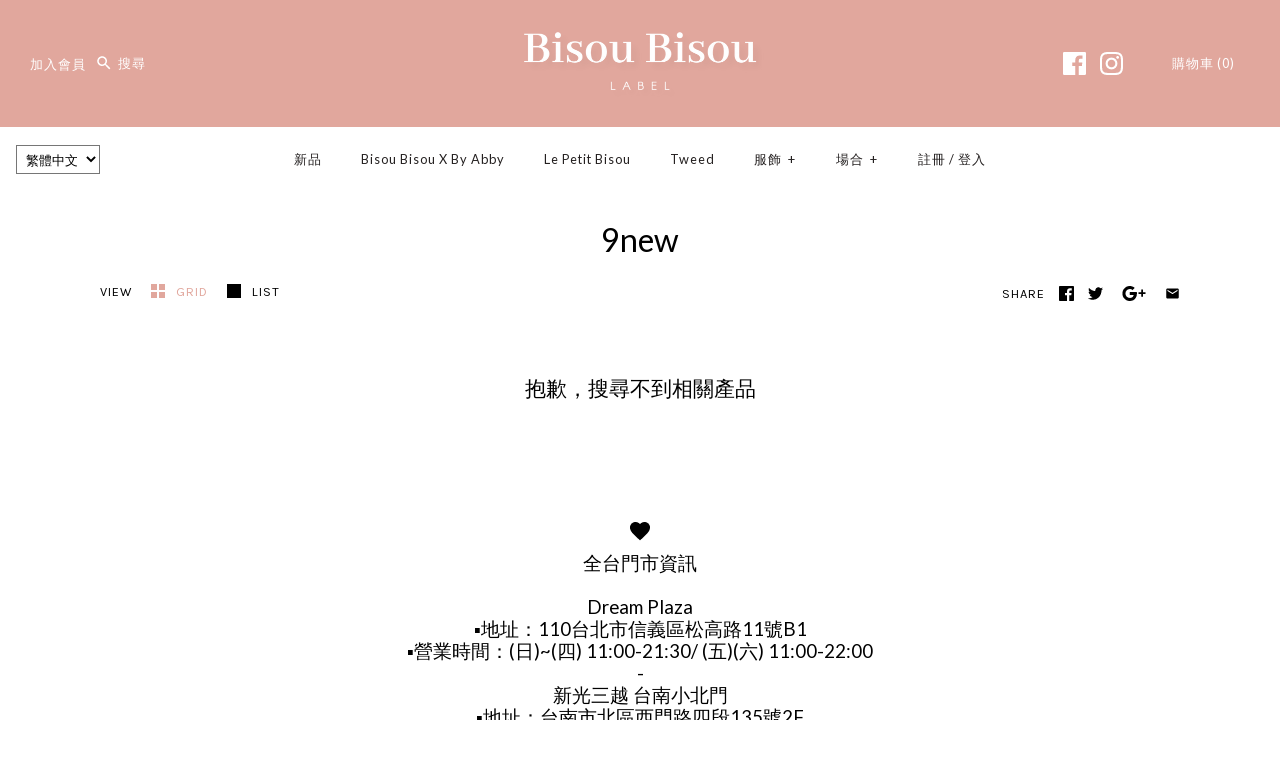

--- FILE ---
content_type: text/css
request_url: https://www.cn.bisoubisoustore.com/cdn/shop/t/144/assets/styles.scss.css?v=100675582495010434561739336286
body_size: 13798
content:
@charset "UTF-8";html,body,div,span,applet,object,iframe,h1,.slide .overlay-text .text,h2,h3,h4,h5,h6,p,blockquote,pre,a,abbr,acronym,address,big,cite,code,del,dfn,em,img,ins,kbd,q,s,samp,small,strike,strong,sub,sup,tt,var,b,u,i,center,dl,dt,dd,ol,ul,li,fieldset,form,label,legend,table,caption,tbody,tfoot,thead,tr,th,td,article,aside,canvas,details,embed,figure,figcaption,footer,header,hgroup,menu,nav,output,ruby,section,summary,time,mark,audio,video{margin:0;padding:0;border:0;font-size:100%;font:inherit;vertical-align:baseline}article,aside,details,figcaption,figure,footer,header,hgroup,menu,nav,section{display:block}ol,ul{list-style:none}blockquote,q{quotes:none}blockquote:before,blockquote:after,q:before,q:after{content:"";content:none}table{border-collapse:collapse;border-spacing:0}.cf:before,.cf:after{content:"";display:table}.cf:after{clear:both}.cf{zoom:1}input::-moz-focus-inner,button::-moz-focus-inner{border:0;padding:0}button,input[type=submit],input[type=button]{-webkit-appearance:none}input:focus,select:focus,textarea:focus{outline:none}strong,b{font-weight:700}abbr,acronym{border-bottom:1px dotted #000000;cursor:help}em,i{font-style:italic}ul,ol,dl{margin:1em;font-size:100%}sub,sup{font-size:75%;line-height:0;position:relative}sup{top:-.5em}sub{bottom:-.25em}blockquote{margin:1.5em 0 1.5em 10px;padding:.5em 0;quotes:"\201c" "\201d";font-size:130%;font-style:italic;line-height:1.5em}blockquote:before{color:#000;content:open-quote;font-size:3em;line-height:.1em;margin-left:-20px;margin-right:10px;vertical-align:-.48em}blockquote :first-child{display:inline}blockquote :last-child{margin-bottom:0}blockquote:after{content:no-close-quote}ol,ul,dl{margin-left:2em}ol li{list-style:decimal outside}ul li{list-style:disc outside}dl dd{margin-left:1em}th,td{border-bottom:1px solid #e2e2e2;border-collapse:collapse;border-top:1px solid #e2e2e2;padding:.7em}th{font-weight:700;text-align:left;border-bottom-width:3px}table.noborders td,table.noborders th{border:none}caption{margin-bottom:.5em;text-align:center}p,fieldset,table{margin-bottom:1em}hr{border:none;width:100%;color:transparent;border-bottom:3px double #e2e2e2;height:9px;margin:1em 0}body,input,textarea,select option{font-family:Karla}h1,.slide .overlay-text .text,.h1-style,h2,h3,h4,h5,h6,#pageheader .logotext,#shoplogo .logotext,.nav-row,.button,a.button,button,input[type=submit],input[type=reset],input[type=button],.productlabel{font-family:Lato}.slick-slider{position:relative;display:block;-moz-box-sizing:border-box;box-sizing:border-box;-webkit-touch-callout:none;-webkit-user-select:none;-khtml-user-select:none;-moz-user-select:none;-ms-user-select:none;user-select:none;-ms-touch-action:pan-y;touch-action:pan-y;-webkit-tap-highlight-color:transparent}.slick-list{position:relative;overflow:hidden;display:block;margin:0;padding:0}.slick-list:focus{outline:none}.slick-list.dragging{cursor:pointer;cursor:hand}.slick-slider .slick-track,.slick-slider .slick-list{-webkit-transform:translate3d(0,0,0);-moz-transform:translate3d(0,0,0);-ms-transform:translate3d(0,0,0);-o-transform:translate3d(0,0,0);transform:translateZ(0)}.slick-track{position:relative;left:0;top:0;display:block}.slick-track:before,.slick-track:after{content:"";display:table}.slick-track:after{clear:both}.slick-loading .slick-track{visibility:hidden}.slideshow .slide{display:none}.slideshow .slide:first-child{display:block}.slick-slide{float:left;height:100%;min-height:1px;display:none}[dir=rtl] .slick-slide{float:right}.slick-slide img{display:block}.slick-slide.slick-loading img{display:none}.slick-slide.dragging img{pointer-events:none}.slick-initialized .slick-slide{display:block}.slick-loading .slick-slide{visibility:hidden}.slick-vertical .slick-slide{display:block;height:auto;border:1px solid transparent}.slick-slide:focus,.slick-slide a:focus{outline:none}.slick-arrow.slick-hidden{display:none}.slick-loading .slick-list{background:#fff url(//www.bisoubisoustore.com/cdn/shop/t/144/assets/ajax-load.gif?v=62939699503414190391498120894) center center no-repeat}.slick-prev,.slick-next{position:absolute;z-index:1;display:block;height:80px;width:80px;line-height:0px;font-size:0px;cursor:pointer;background:transparent;color:transparent;top:50%;-webkit-transform:translate(0,-50%);-ms-transform:translate(0,-50%);transform:translateY(-50%);padding:0;border:none;outline:none;min-width:0}.slick-prev:hover,.slick-prev:focus,.slick-next:hover,.slick-next:focus{outline:none;background:transparent;color:transparent}.slick-prev:hover svg,.slick-prev:focus svg,.slick-next:hover svg,.slick-next:focus svg{opacity:1}.slick-prev.slick-disabled:before,.slick-next.slick-disabled:before{opacity:.25}.slick-prev svg,.slick-next svg{width:80px;height:80px;fill:#fff;opacity:.75;-webkit-filter:drop-shadow(0px 1px 1px rgba(0,0,0,.5));-moz-filter:drop-shadow(0px 1px 1px rgba(0,0,0,.5));-o-filter:drop-shadow(0px 1px 1px rgba(0,0,0,.5));-ms-filter:drop-shadow(0px 1px 1px rgba(0,0,0,.5));filter:drop-shadow(0px 1px 1px rgba(0,0,0,.5))}.slick-prev{left:0}[dir=rtl] .slick-prev{left:auto;right:0}.slick-next{right:0}[dir=rtl] .slick-next{left:0;right:auto}.slick-dots{list-style:none;display:block;text-align:center;margin:0;padding:10px 0;width:100%}.slick-dots li{position:relative;display:inline-block;vertical-align:top;height:20px;width:21px;margin:0;padding:0;cursor:pointer}.slick-dots li button{border:0;background:transparent;display:block;height:20px;width:20px;min-width:0;outline:none;line-height:0px;font-size:0px;color:transparent;padding:0;cursor:pointer}.slick-dots li button:hover,.slick-dots li button:focus{outline:none}.slick-dots li button:hover:before,.slick-dots li button:focus:before{opacity:.5}.slick-dots li button:before{position:absolute;top:0;left:0;content:"\2022";width:20px;height:20px;font-family:Courier New,Courier,Lucida Sans Typewriter,Lucida Typewriter,monospace;font-size:37px;line-height:20px;text-align:center;color:#000;opacity:.5;transition:opacity .15s;-webkit-font-smoothing:antialiased;-moz-osx-font-smoothing:grayscale}.slick-dots li.slick-active button:before{color:#000;opacity:.25}.slick-slide img{opacity:1;transition:opacity .25s}.slick-slide img.slick-loading{opacity:0}.owl-carousel,.owl-carousel .owl-item{-webkit-tap-highlight-color:transparent;position:relative}.owl-carousel .animated{-webkit-animation-duration:1s;animation-duration:1s;-webkit-animation-fill-mode:both;animation-fill-mode:both}.owl-carousel .owl-animated-in{z-index:0}.owl-carousel .owl-animated-out{z-index:1}.owl-carousel .fadeOut{-webkit-animation-name:fadeOut;animation-name:fadeOut}@-webkit-keyframes fadeOut{0%{opacity:1}to{opacity:0}}@keyframes fadeOut{0%{opacity:1}to{opacity:0}}.owl-height{-webkit-transition:height .5s ease-in-out;-moz-transition:height .5s ease-in-out;-ms-transition:height .5s ease-in-out;-o-transition:height .5s ease-in-out;transition:height .5s ease-in-out}.owl-carousel{display:none;width:100%;z-index:1}.owl-carousel .owl-stage{position:relative;-ms-touch-action:pan-Y}.owl-carousel .owl-stage:after{content:".";display:block;clear:both;visibility:hidden;line-height:0;height:0}.owl-carousel .owl-stage-outer{position:relative;overflow:hidden;-webkit-transform:translate3d(0,0,0)}.owl-carousel .owl-controls .owl-dot,.owl-carousel .owl-controls .owl-nav .owl-next,.owl-carousel .owl-controls .owl-nav .owl-prev{cursor:pointer;cursor:hand;-webkit-user-select:none;-khtml-user-select:none;-moz-user-select:none;-ms-user-select:none;user-select:none}.owl-carousel.owl-loaded{display:block}.owl-carousel.owl-loading{opacity:0;display:block}.owl-carousel.owl-hidden{opacity:0}.owl-carousel .owl-refresh .owl-item{display:none}.owl-carousel .owl-item{min-height:1px;float:left;-webkit-backface-visibility:hidden;-webkit-touch-callout:none;-webkit-user-select:none;-moz-user-select:none;-ms-user-select:none;user-select:none}.owl-carousel .owl-item img{display:block;width:100%;-webkit-transform-style:preserve-3d;transform-style:preserve-3d}.owl-carousel.owl-text-select-on .owl-item{-webkit-user-select:auto;-moz-user-select:auto;-ms-user-select:auto;user-select:auto}.owl-carousel .owl-grab{cursor:move;cursor:-webkit-grab;cursor:-o-grab;cursor:-ms-grab;cursor:grab}.owl-carousel.owl-rtl{direction:rtl}.owl-carousel.owl-rtl .owl-item{float:right}.no-js .owl-carousel{display:block}.owl-carousel .owl-item .owl-lazy{opacity:0;-webkit-transition:opacity .4s ease;-moz-transition:opacity .4s ease;-ms-transition:opacity .4s ease;-o-transition:opacity .4s ease;transition:opacity .4s ease}.owl-carousel .owl-video-wrapper{position:relative;height:100%;background:#000}.owl-carousel .owl-video-play-icon{position:absolute;height:80px;width:80px;left:50%;top:50%;margin-left:-40px;margin-top:-40px;background:url(owl.video.play.png) no-repeat;cursor:pointer;z-index:1;-webkit-backface-visibility:hidden;-webkit-transition:scale .1s ease;-moz-transition:scale .1s ease;-ms-transition:scale .1s ease;-o-transition:scale .1s ease;transition:scale .1s ease}.owl-carousel .owl-video-play-icon:hover{-webkit-transition:scale(1.3,1.3);-moz-transition:scale(1.3,1.3);-ms-transition:scale(1.3,1.3);-o-transition:scale(1.3,1.3);transition:scale(1.3,1.3)}.owl-carousel .owl-video-playing .owl-video-play-icon,.owl-carousel .owl-video-playing .owl-video-tn{display:none}.owl-carousel .owl-video-tn{opacity:0;height:100%;background-position:center center;background-repeat:no-repeat;-webkit-background-size:contain;-moz-background-size:contain;-o-background-size:contain;background-size:contain;-webkit-transition:opacity .4s ease;-moz-transition:opacity .4s ease;-ms-transition:opacity .4s ease;-o-transition:opacity .4s ease;transition:opacity .4s ease}.owl-carousel .owl-video-frame{position:relative;z-index:1}body{font-size:16px;line-height:1.6em;color:#000;background:#fff;background-repeat:repeat;overflow-y:scroll;-moz-font-feature-settings:"liga";-moz-osx-font-smoothing:grayscale;-webkit-font-feature-settings:"liga";-webkit-font-smoothing:antialiased}::selection{background:#000;color:#fff}::-moz-selection{background:#000;color:#fff}a,a:link,a:visited{color:#000;-moz-transition:color .1s,border-color .1s;-webkit-transition:color .1s,border-color .1s;transition:color .1s,border-color .1s;text-decoration:none}a:hover{color:#e1a79d}select{max-width:100%}input,textarea{font-size:16px;line-height:16px;background:#fff;color:#000;border:1px solid #bfbfbf;padding:11px 15px;margin:0;vertical-align:middle;max-width:100%;border-radius:0;-webkit-appearance:none}input[type=checkbox]{border:none;-moz-border-radius:0;-webkit-border-radius:0;border-radius:0;-webkit-appearance:checkbox}textarea{height:120px;padding-top:10px;padding-bottom:10px}::-webkit-input-placeholder{color:#000;font-size:85%}:-moz-placeholder{color:#000;font-size:85%}::-moz-placeholder{color:#000;font-size:85%}:-ms-input-placeholder{color:#000;font-size:85%}.button,a.button,button,input[type=submit],input[type=reset],input[type=button]{background:#e1a79d;border:none;color:#fff;font-size:12.8px;line-height:12.8px;letter-spacing:1px;text-transform:uppercase;height:auto;margin:0;text-decoration:none!important;cursor:pointer;padding:16px 15px 14px;vertical-align:middle;min-width:120px;text-align:center;-webkit-box-sizing:content-box;-moz-box-sizing:content-box;box-sizing:content-box;-moz-border-radius:0;-webkit-border-radius:0;border-radius:0;-moz-transition:background-color .1s,color .1s,border-color .1s;-webkit-transition:background-color .1s,color .1s,border-color .1s;transition:background-color .1s,color .1s,border-color .1s;display:inline-block}.button svg,a.button svg,button svg,input[type=submit] svg,input[type=reset] svg,input[type=button] svg{fill:#fff;margin-top:-5px;margin-bottom:-5px}.button.compact,button.compact,input[type=submit].compact,input[type=reset].compact,input[type=button].compact{width:auto;min-width:0}.button:hover,button:hover,input[type=submit]:hover,input[type=reset]:hover,input[type=button]:hover{background:#e1a79d}.button.altcolour,button.altcolour,input[type=submit].altcolour,input[type=reset].altcolour,input[type=button].altcolour{background:#fff;color:#e1a79d}.button.altaltcolour,button.altaltcolour,input[type=submit].altaltcolour,.button.altaltcolour:hover,button.altaltcolour:hover,input[type=submit].altaltcolour:hover{background:#e1a79d}.button.notabutton,a.button.notabutton,button.notabutton,input[type=submit].notabutton{background:none;border:none;padding:0;margin:0;font-size:inherit;line-height:inherit;font-family:inherit;letter-spacing:inherit;text-transform:none;vertical-align:baseline;min-width:0;overflow:visible;height:auto;color:#000;-moz-transition:color .1s;-webkit-transition:color .1s;transition:color .1s}.button.notabutton:hover,a.button.notabutton:hover,button.notabutton:hover,input[type=submit].notabutton:hover{color:#e1a79d}.button.disabled,a.button.disabled,button[disabled],input[type=submit][disabled],input[type=reset][disabled],input[type=button][disabled]{background:#999!important}h1,.slide .overlay-text .text,.h1-style,h2,h3,h4,h5,h6{color:#000;font-weight:400;line-height:1.2em;margin-bottom:10px}h1 svg,.slide .overlay-text .text svg,h1 svg g,.slide .overlay-text .text svg g,.h1-style svg,.h1-style svg g,h2 svg,h2 svg g,h3 svg,h3 svg g,h4 svg,h4 svg g,h5 svg,h5 svg g,h6 svg,h6 svg g{fill:#000}h1 a,.slide .overlay-text .text a,h2 a,h3 a,h4 a,h5 a,h6 a,h1 a:link,.slide .overlay-text .text a:link,h2 a:link,h3 a:link,h4 a:link,h5 a:link,h6 a:link,h1 a:visited,.slide .overlay-text .text a:visited,h2 a:visited,h3 a:visited,h4 a:visited,h5 a:visited,h6 a:visited{color:inherit;text-decoration:none}h1 a:hover,.slide .overlay-text .text a:hover,h2 a:hover,h3 a:hover,h4 a:hover,h5 a:hover,h6 a:hover{color:#e1a79d}h1,.slide .overlay-text .text,.h1-style,h2.h1-style{font-size:32px}h2,h1.h2-style,.slide .overlay-text .h2-style.text,h2.h2-style,h3.h2-style,h4.h2-style,h5.h2-style,h6.h2-style,.h2-style{font-size:29.33333px}h3,h1.h3-style,.slide .overlay-text .h3-style.text,h2.h3-style,h3.h3-style,h4.h3-style,h5.h3-style,h6.h3-style,.h3-style{font-size:26.66667px}h4,h1.h4-style,.slide .overlay-text .h4-style.text,h2.h4-style,h3.h4-style,h4.h4-style,h5.h4-style,h6.h4-style,.h4-style{font-size:24px}h5,h1.h5-style,.slide .overlay-text .h5-style.text,h2.h5-style,h3.h5-style,h4.h5-style,h5.h5-style,h6.h5-style,.h5-style{font-size:21.33333px}h6,h1.h6-style,.slide .overlay-text .h6-style.text,h2.h6-style,h3.h6-style,h4.h6-style,h5.h6-style,h6.h6-style,.h6-style{font-size:18.66667px}h1.majortitle,.slide .overlay-text .majortitle.text,h2.title,h2.majortitle,h3.majortitle,h4.majortitle,h5.majortitle,h6.majortitle,.majortitle{margin:10px 0}h1.hometitle,.slide .overlay-text .hometitle.text,h2.hometitle,h3.hometitle,.hometitle{line-height:1em;margin:0 0 20px}.hometitle{letter-spacing:1px}img{max-width:100%;height:auto}svg{width:24px;height:24px;fill:#000;vertical-align:middle;transition:fill .1s}svg g{fill:#000;transition:fill .1s}.beside-svg{vertical-align:middle}.hidden{display:none}#pageheader ul,#pageheader li{margin:0;padding:0;display:inline}.container{max-width:1080px;margin-left:auto;margin-right:auto;padding-left:40px;padding-right:40px}@media (max-width: 1080px){.uncontain-desktop-down{padding-left:0;padding-right:0}}.slideshow .container{padding-left:40px;padding-right:40px}.template-index #content>.container,.template-collection #content>.container,.template-product #content>.container,.template-blog #content>.container,.template-article #content>.container,.template-page #content>.container,.template-search #content>.container{max-width:none;padding-left:0;padding-right:0}#content{padding-bottom:60px}.template-index #content{padding-bottom:0}#mobile-header{display:none;text-align:right;background:#e1a79d;color:#fff;border-bottom:1px solid #ffffff;font-size:15px;line-height:32px;position:relative}#mobile-header a{color:inherit}#mobile-header .mobile-nav-toggle{position:absolute;top:50%;left:0;margin-top:-30px;padding:0;width:60px;height:60px}#mobile-header .mobile-nav-toggle span{position:absolute;background:#fff;left:20px;width:20px;height:2px;top:13px;margin-top:9px}#mobile-header .mobile-nav-toggle span:nth-child(1){top:19px}#mobile-header .mobile-nav-toggle span:nth-child(2){top:25px}#mobile-header .cart-count{position:absolute;top:50%;right:20px;margin-top:-18px;font-size:15px;line-height:32px;letter-spacing:1px}#mobile-header .cart-count.button{margin-top:-17px;padding:8px 10px;min-width:0;line-height:1em;vertical-align:middle;color:#fff}#mobile-header .cart-count.button svg{fill:#fff}#mobile-header .cart-count svg{width:15px;height:15px}#mobile-header .logo img{width:125px;vertical-align:middle}#mobile-header .logo>a{display:block;margin:0 auto;width:135px}#mobile-header .logo>a:before{content:"";display:inline-block;width:1px;margin-left:-1px;vertical-align:middle;height:32px}#pageheader #mobile-header .logo .logotext{display:inline-block;width:calc(100% - 5px)}#mobile-nav-return{z-index:7000;position:fixed;top:0;left:0;width:100%;height:0;background:#0000004d;opacity:0;transition:opacity .5s cubic-bezier(.75,.03,.52,1)}#main-nav .mobile-features{display:none;position:absolute;top:0;left:0;right:0}#main-nav .mobile-features .mobile-search input[type=text]{box-sizing:border-box;width:100%;border:none;height:60px;font-size:18px;line-height:60px;padding-left:20px;letter-spacing:1px}#main-nav .mobile-features .mobile-search button{position:absolute;top:0;right:0;height:100%;width:40px;text-align:left}#main-nav .mobile-social{display:none}#pageheader{position:relative;background:#e1a79d;z-index:4000}#pageheader,#pageheader a{color:#fff}#pageheader svg,#pageheader svg g{fill:#fff}#pageheader .logo{text-align:center;padding:20px 0}#pageheader .logo a{color:#000}.logo img{display:inline-block;vertical-align:top}#pageheader .logo .logotext{font-size:32px;line-height:1.4em;letter-spacing:1px}#pageheader .search-box,#pageheader .utils{position:absolute;top:50%}#pageheader .logo-pos-below .search-box,#pageheader .logo-pos-below .utils,#pageheader .logo-pos-above .search-box,#pageheader .logo-pos-above .utils{top:0;margin-top:0}#pageheader .search-box{left:30px;margin-top:-19px}#pageheader .search-box .search-form{border:1px solid transparent;position:relative;display:inline-block}#pageheader .search-box.focus .search-form{background-color:#fff;border-color:#dedede}#pageheader .search-box .search-form svg{position:absolute;z-index:1;fill:#fff;top:9px;left:3px;width:18px;height:18px}#pageheader .search-box .search-form input[type=text]{border:none;background:transparent;padding:11px 10px 11px 26px;width:210px;font-size:12.8px;line-height:1.2em;letter-spacing:1px;color:#fff}#pageheader .search-box.focus .search-form input[type=text]{color:#666}#pageheader .search-box .search-form input[type=text]::-webkit-input-placeholder{font-size:12.8px;line-height:1.2em;color:#fff;opacity:1;letter-spacing:1px}#pageheader .search-box .search-form input[type=text]:-moz-placeholder{font-size:12.8px;line-height:1.2em;color:#fff;opacity:1;letter-spacing:1px}#pageheader .search-box .search-form input[type=text]::-moz-placeholder{font-size:12.8px;line-height:1.2em;color:#fff;opacity:1;letter-spacing:1px}#pageheader .search-box .search-form input[type=text]:-ms-input-placeholder{font-size:12.8px;line-height:1.2em;color:#fff;opacity:1;letter-spacing:1px}#pageheader .search-box .search-form input[type=submit]{opacity:0;filter:alpha(opacity=0);position:absolute;top:0;right:8px;background:transparent;color:#000;border:none;width:20px;min-width:0;height:25px;padding:5px 0;line-height:2px;font-size:100%}#pageheader .search-box.focus .search-form input[type=submit]{opacity:1;filter:alpha(opacity=100)}#pageheader .search-box .results-box{position:absolute;background:#fff;color:#333;width:300px;max-width:100%;z-index:5000;font-size:12.8px}#pageheader .search-box .results-box a,#pageheader .search-box .results-box a:hover{color:inherit}#pageheader .search-box .results-box>*{display:block;padding:7px 2px;margin:0;border-bottom:1px solid #e2e2e2;border-left:1px solid #e2e2e2;border-right:1px solid #e2e2e2;min-height:24px}#pageheader .search-box .results-box>*:first-child{border-top:1px solid #e2e2e2}#pageheader .search-box .results-box .img{float:left;margin:-4px 10px 0 0;width:32px;height:32px;text-align:center;overflow:hidden}#pageheader .search-box .results-box .img img{vertical-align:middle;margin-top:-2px}#pageheader .search-box .results-box .load{background:url(//www.bisoubisoustore.com/cdn/shop/t/144/assets/ajax-load.gif?v=62939699503414190391498120894) center center no-repeat;text-align:center}#pageheader .search-box .results-box .note{text-align:center;background:#e1a79d;border:#e1a79d;color:#fff;font-size:12.8px}#pageheader .utils{right:30px;height:44px;line-height:40px;margin-top:-22px;font-size:12.8px;letter-spacing:1px}#pageheader .utils .social-links,#pageheader .utils .cart-summary{vertical-align:middle;display:inline-block;zoom:1;*display: inline}#pageheader .utils .social-links{margin-right:30px}#pageheader .utils .cart-summary{text-align:right}#pageheader .utils .cart-summary .switcher{margin-left:3px;display:inline;vertical-align:middle;position:relative}#pageheader .utils .cart-summary .switcher .selected-currency{padding:4px 5px;border:1px solid #ffffff;cursor:pointer;-webkit-border-radius:2px;-moz-border-radius:2px;border-radius:2px}#pageheader .utils .cart-summary .switcher .switcher-drop{display:none;position:absolute;right:0;top:100%;z-index:50}#pageheader .utils .cart-summary .switcher .switcher-drop .inner{margin-top:1.3em;line-height:1em;padding:8px 20px 6px;border:1px solid #dedede;background:#fff;color:#444;white-space:nowrap}#pageheader .utils .cart-summary .switcher .switcher-drop .inner:before{content:" ";width:0px;height:0px;border-style:solid;border-width:0 6px 6px 6px;border-color:transparent transparent #dedede transparent;position:absolute;top:1.3em;right:15px;margin-top:-5px}#pageheader .utils .cart-summary .switcher .switcher-drop .inner:after{content:" ";width:0px;height:0px;border-style:solid;border-width:0 6px 6px 6px;border-color:transparent transparent #fff transparent;position:absolute;top:1.3em;right:15px;margin-top:-4px}#pageheader .utils .cart-summary .switcher.show-drop .switcher-drop,#pageheader .utils .cart-summary .switcher:hover .switcher-drop{display:block;-webkit-animation:reveal .2s ease-out 0s 1 normal none;animation:reveal .2s ease-out 0s 1 normal none}@media screen and (max-width: 959px){#pageheader .utils .cart-summary .switcher:hover .switcher-drop{display:none}#pageheader .utils .cart-summary .switcher.show-drop .switcher-drop{display:block}}#pageheader .utils .cart-summary .button{min-width:0;padding:8px 15px;vertical-align:middle;color:#fff}#pageheader .util-area{letter-spacing:1px}#pageheader .logo-pos-above .util-area,#pageheader .logo-pos-below .util-area{position:relative;height:55px}#pageheader .logo-pos-below .util-area{margin-top:10px}#pageheader .util-area .signup-reveal-area{display:inline;position:relative}#pageheader .util-area .signup-reveal{font-size:12.8px;line-height:1.2em;letter-spacing:1px;vertical-align:middle}#pageheader .util-area .signup-form-cont{display:none;position:absolute;left:0;top:100%;z-index:50}#pageheader .util-area .signup-reveal-area.show-drop .signup-form-cont,#pageheader .util-area .signup-reveal-area:hover .signup-form-cont{display:block;-webkit-animation:reveal .2s ease-out 0s 1 normal none;animation:reveal .2s ease-out 0s 1 normal none}#pageheader .util-area .signup-form-cont .signup-form{margin-top:1.3em}#pageheader .util-area .signup-form-cont .signup-form:before{content:" ";width:0px;height:0px;border-style:solid;border-width:0 6px 6px 6px;border-color:transparent transparent #dedede transparent;position:absolute;top:1.3em;left:15px;margin-top:-5px}#pageheader .util-area .signup-form-cont .signup-form:after{content:" ";width:0px;height:0px;border-style:solid;border-width:0 6px 6px 6px;border-color:transparent transparent #fff transparent;position:absolute;top:1.3em;left:15px;margin-top:-4px}#pageheader .util-area .signup-form{background-color:#fff;border-color:#dedede}#pageheader .util-area .signup-form *{color:#444;background:transparent}#pageheader .util-area .signup-form input[type=email]{letter-spacing:1px;width:150px}#pageheader .util-area .signup-form input::-webkit-input-placeholder{color:#444}#pageheader .util-area .signup-form input:-moz-placeholder{color:#444}#pageheader .util-area .signup-form input::-moz-placeholder{color:#444}#pageheader .util-area .signup-form input:-ms-input-placeholder{color:#444}#pageheader .util-area .signup-form label{display:none}.nav-row{text-align:center;line-height:2.5em;font-size:12.8px;letter-spacing:1px}.nav-row .multi-level-nav>div{padding:5px 0}.nav-row ul{margin:0;display:inline-block}.nav-row ul li{vertical-align:top;margin:0;display:inline-block}.nav-row a{padding:10px 18px;white-space:nowrap;display:inline-block}.nav-row a.expanded,.nav-row li.active>a{color:#e1a79d}.nav-row a .exp{margin-left:5px;width:10px;display:inline-block}.nav-row a .exp svg{display:none}.nav-row a.listing-title{font-weight:700}.nav-row .slash{padding:10px 0;display:inline-block}.nav-row ul ul{display:none}.nav-row ul ul.listed{display:block;padding-bottom:10px}.nav-row .tier-1 ul ul.listed{display:none}.nav-row ul ul.listed>li{display:block}.nav-row ul ul.listed>li>a{padding-top:8px;padding-bottom:8px;line-height:1em}.tags.nav-row{border-top:1px solid #e2e2e2;border-bottom:1px solid #e2e2e2;padding:15px;text-transform:capitalize}.tags .active a{color:#e94b3f}.tags .active a .x{position:relative;top:2px;font-weight:700;font-size:150%;line-height:75%;margin:0 0 0 5px}.multi-tag-row{margin-bottom:10px}.multi-tag-row .tags.nav-row{margin-top:-1px}.multi-tag-row .tags.nav-row.height-hidden{display:block;height:0;overflow:hidden;border:none;padding:0}.tags-inline{font-size:12.8px;letter-spacing:1px}.tags-inline label{margin-right:10px;text-transform:uppercase}.tags-inline ul{font-style:italic}.tags-inline ul,.tags-inline li{display:inline;list-style:none;margin:0;padding:0}.tags-inline li:after{content:","}.tags-inline li:last-child:after{content:none}#main-nav{border-bottom:1px solid #ffffff}#main-nav .multi-level-nav>div{border-top:1px solid #ffffff;background:#e0e0e0}#main-nav .multi-level-nav .tier-1{background:#fff}#main-nav .multi-level-nav .tier-2{background:#f0f0f0}#main-nav a{color:#242020}#main-nav svg,#main-nav svg g{fill:#242020}#main-nav a.expanded,#main-nav li.active>a,#main-nav a:hover,#main-nav .account-links a:hover{color:#e1a79d}#main-nav .account-links{padding:0 18px;color:#242020;white-space:nowrap}#main-nav .account-links a{padding-left:0;padding-right:0;color:#242020}#store-messages{background:#fff}#store-messages .message{position:relative;text-align:center;padding:12px 0 16px}#store-messages.messages-2 .message{float:left;width:49.5%}#store-messages.messages-3 .message{float:left;width:33.33%}#store-messages .message a{display:block}#store-messages .message .title,#store-messages .message .tagline{margin:0 20px}#store-messages .message .title{font-size:100%;line-height:1.3em;color:#000;letter-spacing:1px}#store-messages .message .tagline{display:block;font-size:12.8px;line-height:1.4em;margin-top:5px;color:#000;letter-spacing:1px}#store-messages .message .fluff{border-left:1px solid #e2e2e2;width:1px;position:absolute;left:0;top:20px;height:28px}#store-messages-mobile{display:none;padding:8px 0;background:#fff;color:#000;border-bottom:1px solid #e2e2e2;font-size:12px;line-height:1.2em;letter-spacing:1px;text-align:center}.page-header{text-align:center;padding:20px 0}.page-header .pagetitle{margin-bottom:20px}.page-header .user-content{text-align:left}.page-header .filters{float:left;font-size:12.8px;letter-spacing:1px;text-transform:uppercase;margin:10px 0}.page-header .social-area{float:right;margin:10px 0}.page-header .social-area.center{float:none}.page-header .social-area .rsslink,.page-header .social-area .sharing{vertical-align:middle;display:inline-block}.page-header .social-area .rsslink svg{margin-left:8px;width:15px;height:15px;fill:#000}.page-header .filters .tags{margin-right:25px;white-space:nowrap;float:left}.page-header .filters .sort select{text-transform:none;margin-left:3px}.page-header .nextprev{font-size:12.8px;letter-spacing:1px;text-transform:uppercase}.pagination-row{text-align:center;margin-top:30px;margin-bottom:20px;font-size:12.8px;letter-spacing:1px;text-transform:uppercase}.pagination{font-size:12.8px;letter-spacing:1px;text-transform:uppercase}.pagination .pagecount{border-left:1px solid;border-right:1px solid;padding:0 5px;margin:0 2px}.pagination-row.pagination-row-tabular{display:table;width:100%}.pagination-row.pagination-row-tabular>.inner{display:table-row}.pagination-row.pagination-row-tabular>.inner>*{display:table-cell;width:33.33333%;vertical-align:bottom}.pagination-row.pagination-row-tabular .prev span,.pagination-row.pagination-row-tabular .next span{vertical-align:middle}.pagination-row.pagination-row-tabular .prev{text-align:left}.pagination-row.pagination-row-tabular .next{text-align:right}#pagefooter{background:#e1a79d;padding:0 0 50px;font-size:12.8px}#pagefooter,#pagefooter a{color:#fff}#pagefooter a:hover{opacity:.75}#pagefooter .cross-page-promos{background:#fff;padding-top:16px;padding-bottom:16px}#pagefooter .cross-page-promos,#pagefooter .cross-page-promos a,#pagefooter .cross-page-promos h6{color:#000}#pagefooter .cross-page-promos svg{fill:#000}#pagefooter .cross-page-promos .overlay-text .text>div{padding-left:0;padding-right:0}#pagefooter .nav-row{border-top:1px solid #e1a79d;border-bottom:1px solid #e1a79d}#pagefooter .signup-form .input-block{border-color:#e1a79d}#pagefooter .lower{padding-left:20px;padding-right:20px;text-align:center}#pagefooter .copyright{margin-top:30px}#pagefooter .copyright .copy{white-space:nowrap}#pagefooter .interact{margin-top:30px}#pagefooter .interact .social-links{display:inline-block;zoom:1;*display: inline;vertical-align:middle}#pagefooter .social-links{margin:30px 0}#pagefooter .social-links a{margin:0 8px}#pagefooter .social-links svg,#pagefooter .social-links svg g{fill:#fff}#pagefooter .payment-methods{margin-top:20px}.signup-form-cont{text-align:center;clear:both}.signup-form{display:inline-block;max-width:100%}.signup-form .input-block{border:1px solid #bfbfbf;background-color:#fff;white-space:nowrap;display:inline-block;max-width:100%}.signup-form label{display:block;margin:0 0 10px;font-size:12.8px;line-height:1.4em;letter-spacing:1px;text-transform:uppercase}.signup-form input[type=email]{border:none;line-height:1.2em;width:200px}.signup-form h4{margin:.6em 2em}.section-signup .signup-form label{display:none}@media (min-width: 500px){.section-signup .signup-form input[type=email],#pagefooter .signup-form input[type=email]{width:300px}}.social-links ul,.social-links li{display:inline-block;list-style:none;margin:0;padding:0;line-height:23px}.social-links a{display:inline-block;vertical-align:middle;margin:0 0 0 10px}.social-links a svg{width:23px;height:23px;vertical-align:top}.social-links .google svg{width:34.5px}.sharing{display:inline}.sharing .label{vertical-align:middle;font-size:12.8px;letter-spacing:1px;text-transform:uppercase}.sharing ul,.sharing li{line-height:15px}.sharing a svg{width:15px;height:15px}.sharing a svg,.sharing a svg g{fill:#000}.sharing a:hover svg,.sharing a:hover svg g{fill:#e1a79d}ul.plain li{list-style:none}ul.inline,ul.inline li{margin:0;display:inline}.product-block{text-align:center;opacity:0;transition:opacity .35s}.product-block.fixed-width{width:347px}.product-block .block-inner{position:relative;margin:0 0 20px}.product-block .product-link{display:block;position:relative;color:inherit}.product-block .image-cont{position:relative;margin:0 auto;overflow:hidden}.product-block.main-image-loaded,.product-block.slick-cloned,.cloned .product-block,.no-js .product-block .image-cont{opacity:1}.product-block .image-cont img{max-height:347px;width:auto;vertical-align:top;margin-left:auto;margin-right:auto}.product-block .image-cont .placeholder-image{width:347px;max-width:100%}.product-block .image-label-wrap{position:relative}.product-block .productlabel{position:absolute;top:50%;margin-top:-15px;left:0;right:0;text-align:center}.productlabel>span{display:inline-block;padding:10px 20px;background:#efafaf;color:#fff;font-size:12.8px;line-height:1.2em;vertical-align:top;letter-spacing:1px;text-transform:uppercase}.productlabel.soldout>span{background:#242020}.productlabel.general>span{background:#e1a79d}.product-block .product-info{display:block;color:inherit;margin:5px 5px 20px}.product-block .product-info .dash{display:none}.product-block .product-info .reducedfrom{font-style:italic;opacity:.7;margin:0 5px;display:inline}.product-block .product-info .reducedfrom .amount{text-decoration:line-through}.product-block .product-info .price{margin:0 5px}.product-block .product-info .price .from{font-size:80%}.product-block.detail-mode-hover .product-info{position:absolute;margin:0;opacity:0;top:0;left:0;width:100%;height:100%;transition:opacity .1s}.product-block.detail-mode-hover .product-info .dash{display:block}.product-block.detail-mode-hover .product-info:before{content:"";background:#e1a79d;opacity:.9;position:absolute;top:0;left:0;width:100%;height:100%;z-index:5}.product-block.detail-mode-hover:hover .product-info,.product-block.detail-mode-hover.expanded .product-info{opacity:1}.product-block.detail-mode-hover .product-info .reducedfrom{display:block}.product-block.detail-mode-hover .product-info>.inner{position:relative;z-index:10;display:table;width:100%;height:100%}.product-block.detail-mode-hover .product-info>.inner>.innerer{display:table-cell;vertical-align:middle;padding:0 20px}.product-block.expanded .block-inner:after{top:100%;border:solid transparent;content:" ";height:0;width:0;position:absolute;z-index:10;pointer-events:none;border-bottom-color:#fff;border-width:15px;left:50%;margin:-9px 0 0 -15px}.product-block.detail-mode-permanent .product-info>.inner{margin-left:auto;margin-right:auto}.carousel .product-block.collection-block .block-inner{margin-bottom:0}.collection-slider .collection-listing .product-block.collection-block .product-info{margin:0}.overlay-mode-none .product-block.collection-block .productlabel{display:none!important}.overlay-mode-m .product-block.collection-block .productlabel{top:50%;margin-top:-30px}.overlay-mode-t .product-block.collection-block .productlabel{top:0;margin:0}.overlay-mode-b .product-block.collection-block .productlabel{top:auto;bottom:0;margin:0}.overlay-mode-t .product-block.collection-block .productlabel>span,.overlay-mode-b .product-block.collection-block .productlabel>span{padding-left:0;padding-right:0;width:100%}.product-block.collection-block .productlabel>span{background:#e1a79d;color:#fff;-moz-transition:background-color .1s;-webkit-transition:background-color .1s;transition:background-color .1s}.product-block.collection-block:hover .productlabel>span{background:#e1a79d}.product-block.collection-block .productlabel .count{text-transform:none;font-style:italic;display:block;font-size:.8em;margin-top:5px;letter-spacing:.5px}.product-block.collection-block .image-cont{padding-bottom:0}.collection-slider-row.for-collections{padding-bottom:40px}.product-block.page-block .article-image{margin:1em 0 0}.product-block.page-block .block-inner{border:1px solid #000;width:300px;overflow:hidden}.product-block.fixed-width.page-block .block-inner{width:347px}.product-block.page-block .block-inner .text-cont{padding:20px;overflow:hidden;text-align:left}.product-detail .gallery{position:relative}.product-detail .gallery img{max-width:100%;height:auto;width:auto;vertical-align:top}.product-detail .gallery .main-image{margin:0 0 20px;text-align:center}.product-detail .gallery .thumbnails{margin-left:-5px}.product-detail .gallery .thumbnails img{max-width:74px;margin-bottom:7px;margin-left:5px}.product-detail .gallery-layout-beside.has-thumbnails .main-image{float:left;width:calc(100% - 60px)}.product-detail .gallery-layout-beside .thumbnails{float:right;width:50px}.product-detail .gallery-layout-beside .thumbnails img{margin:0;width:50px}.product-detail .gallery-layout-beside .thumbnails>*{display:block;margin-bottom:10px}.product-detail .gallery .mobile-slideshow{display:none}.product-detail .gallery .mobile-slideshow .slide img{margin-left:auto;margin-right:auto}.product-detail .detail{text-align:left;position:relative}.product-detail .detail .title{margin:0 0 .5em}.product-detail .detail .price-area{font-family:inherit}.product-detail .detail .price-area .was-price{font-size:16px;margin-right:10px;text-decoration:line-through}.product-detail .detail .productlabel{position:static;float:right;margin:0 0 10px 10px}.product-detail .detail .description{margin:50px 0}.product-detail .description{clear:both}.product-detail .product-form .input-row .original-selector,.no-js .product-detail .product-form .option-selectors{display:none}.no-js .product-detail .product-form .original-selector{display:inline}.product-detail .product-form .input-row{margin:20px 0;clear:both}.product-detail .product-form .input-row label{float:left;width:90px;margin-top:2px;margin-bottom:10px}.product-detail .product-form .input-row label.singleopt{float:none;width:auto}.product-detail .product-form .input-row select{min-width:70px;display:inline-block}.product-detail .product-form .input-row input[name=quantity]{margin-right:5px}.product-detail .sharing{margin-top:20px}.sku--no-sku{display:none}.collection-listing .product-detail{background:#fff;overflow:hidden;position:relative;line-height:1.6em}.collection-listing .product-detail .inner{padding:50px 90px}.collection-listing-stream .product-detail .gallery .thumbnails,.collection-listing .product-detail .gallery .thumbnails{position:static}.collection-listing-stream .product-detail .gallery .thumbnails>*,.collection-listing .product-detail .gallery .thumbnails>*{display:inline;margin:0}.collection-listing-stream .product-detail .gallery .thumbnails .active span,.collection-listing .product-detail .gallery .thumbnails .active span{text-decoration:underline}.collection-listing .product-detail,.collection-listing .product-detail .title,.collection-listing .product-detail .title a,.collection-listing .product-detail h1.majortitle,.collection-listing .product-detail .slide .overlay-text .majortitle.text,.slide .overlay-text .collection-listing .product-detail .majortitle.text,.collection-listing .product-detail h2,.collection-listing .product-detail h3,.collection-listing .product-detail h4,.collection-listing .product-detail h5,.collection-listing .product-detail h6{color:#000}.collection-listing .product-detail a{color:#e1a79d}.collection-listing .product-detail a.button{background-color:#e1a79d;color:#fff}.collection-listing .product-detail a.button:hover{background-color:#e1a79d}.collection-listing .product-detail .gallery .main-image,.collection-listing-stream .product-detail .gallery .main-image{margin-right:0}.collection-listing .product-detail .gallery .main-image img,.collection-listing-stream .product-detail .gallery .main-image img{max-height:500px}.product-detail .close-detail{position:absolute;right:20px;top:20px;background:transparent url(//www.bisoubisoustore.com/cdn/shop/t/144/assets/close-bg-dark.png?v=65168528858547573881498120894) center center no-repeat;text-indent:-999em;width:40px;height:40px;padding:10px}.collection-slider-row{padding-top:40px}.collection-slider .collection-listing{overflow:hidden;position:relative}.collection-slider .collection-listing .product-list{margin-left:0;margin-right:0}.collection-slider .collection-listing .product-block{padding-bottom:0}.collection-slider .collection-listing .product-block .product-info{margin-bottom:30px}.collection-slider .product-block.expanded .block-inner:after{margin-top:1px}.collection-slider .collection-listing .product-block .product-detail{display:none}.collection-slider .fixed-mode .product-block{margin-left:0;margin-right:0;width:auto}.collection-slider .fixed-mode .product-block .image-cont .image-link{height:auto}.collection-slider .fixed-mode .product-block .image-cont img{max-height:none;max-width:100%}.collection-listing .product-list{margin-left:20px;margin-right:20px;margin-bottom:-20px}.container>.collection-listing .product-list{margin-left:-8px;margin-right:-8px}.collection-listing .product-list.carousel{margin-bottom:0}.collection-slider-row .collection-listing .product-detail{position:relative;height:auto;margin-top:0}.collection-listing{text-align:center;line-height:0}.collection-listing .product-block{display:inline-block;max-width:100%;margin-left:8px;margin-right:8px;vertical-align:top;line-height:1.6em}.collection-listing .product-detail{position:absolute;top:auto;left:0;width:100%;height:0}.collection-listing-stream .product-block.fixed-width{width:auto}.collection-listing-stream .block-inner{display:none}.collection-listing-stream .product-detail{padding-top:40px;padding-bottom:40px;border-top:1px solid #e2e2e2}.collection-listing-stream .product-block:first-child .product-detail{border-top:none}.collection-listing-stream .product-detail .close-detail{display:none}.view-all{text-align:center;font-size:12.8px;letter-spacing:1px;line-height:1em;text-transform:uppercase;margin:-10px 0 20px}.view-all>*{vertical-align:middle}.view-all .prev,.view-all .next{margin:0 40px;font-size:140%}.collection-slider .has-paging .prev,.collection-slider .has-paging .next{font-size:80%;margin:0 30px;vertical-align:top;display:inline-block!important}.collection-slider .has-paging .prev.slick-hidden,.collection-slider .has-paging .next.slick-hidden{display:none!important}.view-as{white-space:nowrap;display:inline-block}#view-as-tiles,#view-as-stream{padding-left:25px;position:relative;margin-left:15px}#view-as-tiles div,#view-as-stream div{background:#000;position:absolute;-moz-transition:background-color .1s;-webkit-transition:background-color .1s;transition:background-color .1s}#view-as-tiles.active,#view-as-stream.active{color:#e1a79d}#view-as-tiles.active div,#view-as-stream.active div{background:#e1a79d;position:absolute}#view-as-tiles:hover div,#view-as-stream:hover div{background:#e1a79d}#view-as-tiles div{height:6px;width:6px}#view-as-tiles .fluff1{left:0;top:0}#view-as-tiles .fluff2{left:8px;top:0}#view-as-tiles .fluff3{left:0;top:8px}#view-as-tiles .fluff4{left:8px;top:8px}#view-as-stream .fluff{left:0;top:0;height:14px;width:14px}.article-list .article{padding-top:50px;padding-bottom:50px;border-top:1px solid #e2e2e2}.article-list .article:first-child{border-top:none;padding-top:20px}.article .container,#comments.container{max-width:800px}.article .continue-reading{margin-top:1em;margin-bottom:1em}.article .continue-reading i,.article .continue-reading span{vertical-align:middle}.article .meta{margin-top:1em;font-style:italic;font-size:90%}.article .meta .time{display:block}.article .meta .tags .label{font-style:normal}.user-content h1,.user-content .slide .overlay-text .text,.slide .overlay-text .user-content .text,.user-content h2,.user-content h3,.user-content h4,.user-content h5,.user-content h6{margin:1em 0 15px}.user-content a{text-decoration:underline}.user-content a.text-link{text-decoration:none;padding-bottom:1px;border-bottom:1px solid #000000}.user-content a.text-link:hover{border-bottom-color:#e1a79d}.user-content iframe{max-width:100%}.meta .iconmeta{margin-right:10px;line-height:1.4em;display:inline-block;font-size:12.8px}.meta .meta-share-mob{display:none}.meta .iconmeta a{white-space:nowrap}.meta .tags a:after{content:","}.meta .tags a:last-child:after{content:none}#cartform .divider{padding-bottom:40px;margin-bottom:20px;border-bottom:1px solid #e2e2e2}#cartform .item-list{margin:10px 0 40px}#cartform .item{clear:both;list-style:none;position:relative;border-top:1px solid #e2e2e2;padding:10px 0}#cartform .item:first-child{border-top:none}#cartform .item a.remove{position:absolute;top:45px;right:5%;font-size:20px;text-decoration:none;font-weight:700;-webkit-border-radius:10px;-moz-border-radius:10px;border-radius:10px}#cartform .item .image{width:100px;height:100px;line-height:100px;margin:0 4% 0 5%;float:left}#cartform .item .image img{vertical-align:middle}#cartform .item .desc{overflow:hidden;margin:37px 50% 0 0}#cartform .item .desc .variant{font-size:90%}#cartform .item .desc .variant:before{content:"- ";margin:0 5px}#cartform .item .quantity{position:absolute;top:40px;right:30%;width:130px}#cartform .item .quantity input{width:34px;margin-left:4px;padding-left:2px;padding-right:2px;text-align:center;-moz-box-sizing:content-box;box-sizing:content-box}#cartform .item .line-total{margin-top:5px;position:absolute;top:40px;right:10%;width:90px;text-align:right}#cartform .checkout-note textarea{width:370px;max-width:90%;margin-top:10px}#cartform .totals-area{text-align:right}#cartform .totals-area .checkout-col{float:right;max-width:360px}#cartform .totals-area .subtotal,#cartform .totals-area .checkout-buttons{margin:0 0 40px}#cartform .totals-area .checkout-buttons #update-cart{margin-left:4px}#cartform .termsagreement{margin-bottom:5px}#cartform .termsagreement label{vertical-align:middle}.additional-checkout-buttons{margin-top:10px;box-sizing:border-box}.additional-checkout-buttons *,.additional-checkout-buttons *:before,.additional-checkout-buttons *:after{box-sizing:inherit}.additional-checkout-buttons input{background:none;border:none;height:auto}#cartform #shipping-calculator .inputrow{float:left;clear:none;width:20%;padding:0 30px 20px 0}#cartform #shipping-calculator .inputrow label{display:block;float:none;margin:0 0 10px}#cartform #shipping-calculator .inputrow.ziprow{width:auto;overflow:hidden;padding-right:0}#cartform #shipping-calculator .inputrow.ziprow input{width:auto}#cartform #shipping-calculator .inputrow.ziprow #address_zip{width:120px;margin-right:20px}#cartform #shipping-calculator #wrapper-response{padding:20px 0;clear:both}.input-row select,.inputrow select{height:30px;line-height:30px;padding:4px 14px 4px 4px;border:1px solid #e2e2e2}#template{text-align:center}#template .template_header{margin:40px 0}#template button,#template input,#template textarea{width:362px}#template label{font-size:85%}#template .action_bottom{margin-top:27px}#template .note{display:block;margin:10px 0}#template .errors{margin:10px 25px;font-style:italic}#template .errors li{list-style:none}.jsforms #template .large_form{position:relative;margin-top:-1px}.jsforms #template .large_form label{position:absolute;left:0;right:0;top:10px;padding:0 20px}#template.lefty-form,#template.lefty-form input[type=text],#template.lefty-form input[type=email],#template.lefty-form textarea{text-align:left}#template.righty-form{text-align:center}#template.righty-form input[type=text],#template.righty-form input[type=email],#template.righty-form textarea,#template.righty-form input[type=submit]{width:96%;padding-left:2%;padding-right:2%}.address_actions .action_edit{margin-right:15px}#address_tables{margin-top:40px}#admin_header{margin:20px 0 40px}#admin_header .title{text-align:center}#admin_header .action_return{margin-bottom:20px}#customer_sidebar{float:left;width:33%}#customer_detail .address p,.address_table .view_address p,#order_address .address p{margin-bottom:0}#customer_orders{float:right;width:60%}#order_address{margin-top:10px}#order_address #order_payment{float:left;width:48%;margin-bottom:20px}#order_address #order_shipping{float:right;width:48%;margin-bottom:20px}#order_details{clear:both;width:100%}@media (max-width: 767px){#order_details .price,#order_details .sku{visiblity:hidden;padding:0;font-size:0}}.order-table-container{overflow:auto}#comments .comment{padding-top:20px;border-top:1px solid #e2e2e2}#comments .comment.first{border-top:0}#comments .comment .gravatar{float:left;width:80px}#comments .comment .detail{margin-left:100px}.payment-methods img{margin:0 3px;height:25px;width:auto;max-width:none}ul.taglist{margin:0}ul.taglist li{display:inline;white-space:nowrap}table.noborders,table.noborders tr,table.noborders th,table.noborders td{border:0}.simple-popup{position:absolute;width:140px;padding:10px 15px;border:1px solid #e2e2e2;color:#fff;background:#e1a79d;-moz-border-radius:3px;-webkit-border-radius:3px;border-radius:3px;-webkit-box-shadow:0 0 2px 0 #888;-moz-box-shadow:0 0 2px 0 #888;box-shadow:0 0 2px #888;text-align:center}.fb_iframe_widget>span{vertical-align:baseline!important}.fb_iframe_widget iframe{max-width:none}.slide{position:relative}.slide img{width:100%}.overlay-text{position:absolute;top:0;left:10%;width:80%;height:100%;text-align:center}.overlay-text p{margin:.1em 0}.overlay-text:before{content:"";display:inline-block;height:100%;vertical-align:middle;margin-left:-1px;width:1px}.overlay-text.overlay-left{text-align:left}.overlay-text.overlay-right{text-align:right}.overlay-text .inner{display:inline-block;width:98%;vertical-align:middle}.overlay-text .text>div{line-height:1.2em;padding:15px 30px;display:inline-block}.slide .overlay-text .text{line-height:1.4em;margin:0;padding:0}.slide .overlay-text .text .second-line{font-size:60%;line-height:1.4em}.full-width-image,.image-block{overflow:hidden;position:relative;line-height:0}.full-width-image .img-cont,.image-block .img-cont{display:block;position:relative}.full-width-image a,.image-block a{display:block;transition:opacity .15s}.full-width-image a:hover,.image-block a:hover{opacity:.9}.full-width-image img,.image-block img{width:100%;height:auto;vertical-align:top}.full-width-image.no-stretch img,.image-block.no-stretch img{width:auto}.slideshow .overlay-text .text,.full-width-image .overlay-text .text{font-size:44.8px;line-height:1.2em}.placeholder-image{position:relative;padding-top:100%;height:0px;overflow:hidden;background:#f9fafa}.placeholder-image.dark{background:#c6c7c8}.placeholder-image.dark svg,.placeholder-image.dark svg g{fill:#a3a6a9}.placeholder-image.landscape{padding-top:55%}.placeholder-image.placeholder--banner{padding-top:475px}@media (max-width: 767px){.placeholder-image.placeholder--banner{padding-top:55%}}.placeholder-image svg{position:absolute;top:0;left:0;width:100%;height:100%}.placeholder-image svg,.placeholder-image svg g{fill:#c8cbcd}[data-crop-img]{position:relative;height:0px;overflow:hidden;padding-top:100%}[data-crop-img] img{position:absolute;top:0;left:0;width:100%;height:auto}[data-crop-img="3-4"]{padding-top:150%}[data-crop-img="16-9"]{padding-top:66%}.willstagram{overflow:hidden;white-space:nowrap}.willstagram .item{display:inline-block;max-width:100%;vertical-align:top;width:200px;margin:0 16px 0 0}.willstagram .owl-item .item{display:block;width:auto;margin:auto}.willstagram .owl-item .item .placeholder-image{width:100%;max-width:100%}.willstagram .desc{display:none}.willstagram img{width:100%;vertical-align:top}.willstagram a{display:block;transform:scale(1);transition:opacity .15s}.willstagram a:hover{opacity:.9}.willstagram.willstagram--uncontained{padding-left:16px;padding-right:16px}.willstagram.willstagram--no-margins{padding-left:0;padding-right:0}.willstagram.willstagram--no-margins .item{margin-right:0}.willstagram .willstagram__error{font-style:italic;text-align:center}.align-center,.align-centre{text-align:center}.align-right{text-align:right}a .state{display:inline-block;width:1em;text-align:center}.video-container{position:relative;padding-bottom:56.25%;height:0;overflow:hidden;max-width:100%}.video-container iframe,.video-container object,.video-container embed{position:absolute;top:0;left:0;width:100%;height:100%}.spaced-row{margin-bottom:40px}.fully-spaced-row{margin-top:40px;margin-bottom:40px}.lightly-spaced-row{margin-bottom:1em}.padded-row{padding-top:40px;padding-bottom:40px}.strongly-padded-row{padding-top:80px;padding-bottom:80px}.content img,.content iframe,.content embed,.content object{max-width:100%;height:auto}.layout-column-half-left{float:left;width:45%}.layout-column-half-right{float:right;width:45%}.layout-content-with-image-left.valign-top .image-cont,.layout-content-with-image-left.valign-top .content,.layout-content-with-image-right.valign-top .image-cont,.layout-content-with-image-right.valign-top .content{vertical-align:top}.layout-content-with-image-left.valign-middle .image-cont,.layout-content-with-image-left.valign-middle .content,.layout-content-with-image-right.valign-middle .image-cont,.layout-content-with-image-right.valign-middle .content{vertical-align:middle}.layout-content-with-image-left.valign-bottom .image-cont,.layout-content-with-image-left.valign-bottom .content,.layout-content-with-image-right.valign-bottom .image-cont,.layout-content-with-image-right.valign-bottom .content{vertical-align:bottom}.layout-content-with-image-left .image-cont,.layout-content-with-image-right .image-cont{display:inline-block;width:33.333%;text-align:center}.layout-content-with-image-left .content,.layout-content-with-image-right .content{display:inline-block;width:60%;margin-right:6.666%}.layout-content-with-image-left .content{margin-left:5%;margin-right:0}.article-layout__column{float:left;width:30%;margin-left:5%}.article-layout__column:first-child{margin-left:0}.article-layout__column:nth-child(3){float:right;margin-left:0}.responsive-table{width:100%}.responsive-table .responsive-table__cell-label,.responsive-table .responsive-table__cell-head__icon,.responsive-table .responsive-table__more{display:none}@media (max-width: 767px){.responsive-table{display:block;width:auto;margin-left:-20px;margin-right:-20px;border-top:1px solid #e2e2e2}.responsive-table thead{display:none}.responsive-table tbody,.responsive-table tr,.responsive-table td{display:block}.responsive-table tr{border-bottom:1px solid #e2e2e2}.responsive-table td{display:none;border:none;padding:0 20px;background:#ebebeb;color:#000}.responsive-table td.responsive-table__first-mobile-cell{padding-top:20px}.responsive-table td:last-child{padding-bottom:20px}.responsive-table .responsive-table__cell-head{display:block;cursor:pointer;position:relative;padding-top:20px;padding-bottom:20px;padding-right:50px;background:#fff}.responsive-table .responsive-table__cell-head a{color:inherit}.responsive-table .responsive-table__cell-head__icon{display:block;position:absolute;top:20px;right:20px}.responsive-table .responsive-table__cell-label{display:inline;font-weight:700}.responsive-table .responsive-table__cell-label:after{content:":"}.responsive-table .responsive-table__more{display:block;margin-top:1em}.responsive-table .desktop-only{display:none!important}.responsive-table .expanded .responsive-table__cell-head__icon{transform:rotate(90deg)}.responsive-table .expanded td{display:block}}.flexible-layout{margin-left:-16px;margin-bottom:-16px;display:-webkit-box;display:-moz-box;display:-ms-flexbox;display:-webkit-flex;display:flex;-webkit-flex-wrap:wrap;-moz-flex-wrap:wrap;-ms-flex-wrap:wrap;flex-wrap:wrap;-webkit-box-align:stretch;-ms-flex-align:stretch;-webkit-align-items:stretch;-moz-align-items:stretch;-ms-align-items:stretch;-o-align-items:stretch;align-items:stretch}.flexible-layout.valign-middle>[class^=column]{-ms-flex-item-align:center;-webkit-align-self:center;align-self:center}.flexible-layout.valign-bottom>[class^=column]{-ms-flex-item-align:flex-end;-webkit-align-self:flex-end;align-self:flex-end}.flexible-layout .column-quarter,.flexible-layout .column-third,.flexible-layout .column-half,.flexible-layout .column-two-thirds,.flexible-layout .column-three-quarters,.flexible-layout .column-full{float:left;margin-left:16px;margin-bottom:16px;-webkit-box-flex:0 0 auto;-moz-box-flex:0 0 auto;-webkit-flex:0 0 auto;-ms-flex:0 0 auto;flex:0 0 auto}.flexible-layout .column-quarter{width:calc(25% - 16px);-webkit-flex-basis:calc(25% - 16px);flex-basis:calc(25% - 16px)}.flexible-layout .column-third{width:calc(33.333% - 16px);-webkit-flex-basis:calc(33.333% - 16px);-moz-flex-basis:calc(33.333% - 16px);-ms-flex-preferred-size:calc(33.333% - 16px);flex-basis:calc(33.333% - 16px)}.flexible-layout .column-half{width:calc(50% - 16px);-webkit-flex-basis:calc(50% - 16px);-moz-flex-basis:calc(50% - 16px);-ms-flex-preferred-size:calc(50% - 16px);flex-basis:calc(50% - 16px)}.flexible-layout .column-two-thirds{width:calc(66.666% - 16px);-webkit-flex-basis:calc(66.666% - 16px);-moz-flex-basis:calc(66.666% - 16px);-ms-flex-preferred-size:calc(66.666% - 16px);flex-basis:calc(66.666% - 16px)}.flexible-layout .column-three-quarters{width:calc(75% - 16px);-webkit-flex-basis:calc(75% - 16px);-moz-flex-basis:calc(75% - 16px);-ms-flex-preferred-size:calc(75% - 16px);flex-basis:calc(75% - 16px)}.flexible-layout .column-full{width:calc(100% - 16px);-webkit-flex-basis:calc(100% - 16px);-moz-flex-basis:calc(100% - 16px);-ms-flex-preferred-size:calc(100% - 16px);flex-basis:calc(100% - 16px)}@media (max-width: 767px){.flexible-layout{margin-left:auto;display:block;-webkit-flex-wrap:wrap;-moz-flex-wrap:wrap;-ms-flex-wrap:wrap;flex-wrap:wrap}.flexible-layout .column-quarter,.flexible-layout .column-third,.flexible-layout .column-half,.flexible-layout .column-two-thirds,.flexible-layout .column-three-quarters,.flexible-layout .column-full{float:none;margin-left:auto;width:auto;-webkit-flex-basis:initial;-moz-flex-basis:initial;-ms-flex-preferred-size:initial;flex-basis:initial}.flexible-layout.layout-all-quarters{margin-left:-16px}.flexible-layout.layout-all-quarters [class^=column]{float:left;margin-left:16px;width:calc(50% - 16px);-webkit-flex-basis:calc(50% - 16px);-moz-flex-basis:calc(50% - 16px);-ms-flex-preferred-size:calc(50% - 16px);flex-basis:calc(50% - 16px)}}@media (max-width: 500px){.flexible-layout.layout-all-quarters{margin-left:auto}.flexible-layout.layout-all-quarters [class^=column]{float:none;margin-left:auto;width:auto;-webkit-flex-basis:initial;-moz-flex-basis:initial;-ms-flex-preferred-size:initial;flex-basis:initial}}.image-cont img{max-width:100%;height:auto;vertical-align:top}.article-image{margin-top:0;margin-bottom:1em}.template-index .article-image{margin:1em 0}.template-article .article-image{margin-bottom:0}.icon-with-caption .icon-with-caption__text{margin:.5em 0 0;white-space:pre-line}#cart-summary-overlay{position:fixed;z-index:6000;top:0;left:0;width:100%;padding:20px 0;background:#fafafa;border-bottom:1px solid #e2e2e2;font-size:80%}#cart-summary-overlay .item{float:left;width:50%;padding-left:20px}#cart-summary-overlay .item .cols{margin-top:10px}#cart-summary-overlay .item .img{float:left;width:95px}#cart-summary-overlay .item .info,#cart-summary-overlay .item .detail{float:left;width:190px;margin-left:10px}#cart-summary-overlay img{max-height:70px;max-width:100%}#cart-summary-overlay .cart{float:right;width:40%;text-align:right;padding-right:20px}#cart-summary-overlay .cart .cart-text{margin:15px 0 10px;font-style:italic;text-transform:none}#cart-summary-overlay #shop-more,#cart-summary-overlay .button{margin-top:10px}#cart-summary-overlay .to-cart{margin-left:10px}#fancybox-loading{position:fixed;top:50%;left:50%;width:40px;height:40px;margin-top:-20px;margin-left:-20px;cursor:pointer;overflow:hidden;z-index:5104;display:none}#fancybox-loading div{position:absolute;top:0;left:0;width:40px;height:480px;background-image:url(//www.bisoubisoustore.com/cdn/shop/t/144/assets/fancybox.png?v=102536489345468328811498120895)}#fancybox-overlay{position:absolute;top:0;left:0;width:100%;z-index:5100;display:none}#fancybox-tmp{padding:0;margin:0;border:0;overflow:auto;display:none}#fancybox-wrap{position:absolute;top:0;left:0;padding:20px;z-index:5101;outline:none;display:none}#fancybox-outer{position:relative;width:100%;height:100%;background:#fff}#fancybox-content{width:0;height:0;padding:0;outline:none;position:relative;overflow:hidden;z-index:5102;border:1px solid #eee}#fancybox-hide-sel-frame{position:absolute;top:0;left:0;width:100%;height:100%;background:transparent;z-index:5101}#fancybox-close{position:absolute;top:-40px;right:-40px;width:40px;height:40px;background:transparent url(//www.bisoubisoustore.com/cdn/shop/t/144/assets/close-bg-dark.png?v=65168528858547573881498120894) no-repeat center center;cursor:pointer;z-index:5103;display:none}#fancybox-error{color:#444;font: 12px/20px Arial;padding:14px;margin:0}#fancybox-img{width:100%;height:100%;padding:0;margin:0;border:none;outline:none;line-height:0;vertical-align:top}#fancybox-frame{width:100%;height:100%;border:none;display:block}#fancybox-left,#fancybox-right{position:absolute;bottom:0;height:100%;width:35%;cursor:pointer;outline:none;background:transparent url(//www.bisoubisoustore.com/cdn/shop/t/144/assets/blank.gif?v=164826798765693215961498120894);z-index:5102;display:none}#fancybox-left{left:0}#fancybox-right{right:0}#fancybox-left-ico,#fancybox-right-ico{position:absolute;top:50%;left:-9999px;width:30px;height:30px;margin-top:-15px;cursor:pointer;z-index:5102;display:block}#fancybox-left-ico{background-image:url(//www.bisoubisoustore.com/cdn/shop/t/144/assets/fancybox.png?v=102536489345468328811498120895);background-position:-40px -30px}#fancybox-right-ico{background-image:url(//www.bisoubisoustore.com/cdn/shop/t/144/assets/fancybox.png?v=102536489345468328811498120895);background-position:-40px -60px}#fancybox-left:hover,#fancybox-right:hover{visibility:visible}#fancybox-left:hover span{left:20px}#fancybox-right:hover span{left:auto;right:20px}.fancybox-bg{position:absolute;padding:0;margin:0;border:0;width:20px;height:20px;z-index:5001}#fancybox-bg-n{top:-20px;left:0;width:100%}#fancybox-bg-ne{top:-20px;right:-20px;background-position:-40px -162px}#fancybox-bg-e{top:0;right:-20px;height:100%;background-position:-20px 0px}#fancybox-bg-se{bottom:-20px;right:-20px;background-position:-40px -182px}#fancybox-bg-s{bottom:-20px;left:0;width:100%;background-position:0px -20px}#fancybox-bg-sw{bottom:-20px;left:-20px;background-position:-40px -142px}#fancybox-bg-w{top:0;left:-20px;height:100%}#fancybox-bg-nw{top:-20px;left:-20px;background-position:-40px -122px}#fancybox-title{font-size:12px;z-index:5102}.fancybox-title-inside{padding-bottom:10px;text-align:center;color:#333;background:#fff;position:relative}.fancybox-title-outside{padding-top:10px;color:#fff}.fancybox-title-over{position:absolute;bottom:0;left:0;color:#fff;text-align:left}#fancybox-title-over{padding:10px;background-image:url(//www.bisoubisoustore.com/cdn/shop/t/144/assets/fancy_title_over.png?v=765112910886227951498120896);display:block}.fancybox-title-float{position:absolute;left:0;bottom:-20px;height:32px}#fancybox-title-float-wrap{border:none;border-collapse:collapse;width:auto}#fancybox-title-float-wrap td{border:none;line-height:1.4em;text-align:center}#fancybox-title-float-left{padding:0 0 0 15px;background:#fff}#fancybox-title-float-main{color:#999;line-height:29px;padding:0 0 3px;background:#fff}#fancybox-title-float-right{padding:0 0 0 15px;background:#fff}.mobile-currency-switcher{display:none;margin:-5px 20px 20px;font-size:16px}.mobile-currency-switcher .selected-currency,.mobile-only,.mobile-only-ib{display:none}@media only screen and (max-width: 959px){#pageheader .logo{clear:both}#pageheader .util-area{margin-left:30px;margin-right:30px;height:auto}#pageheader .search-box,#pageheader .utils{position:static;float:right;margin:10px 0;height:auto}#pageheader .search-box{position:relative;top:0;left:0;float:left}}@media only screen and (max-width: 959px){.article-layout__column{width:47.5%}.article-layout__column:nth-child(3){display:none}.layout .col-third{float:none;width:auto;margin-left:0}.layout .col-third,.layout .col-third.left,.layout .col-third.right{float:none;width:auto;margin-bottom:20px;margin-left:0}#customer_sidebar,#customer_orders,#order_address #order_payment,#order_address #order_shipping{float:none;display:block;width:auto;margin:20px 0}.nav-row a{padding-left:14px;padding-right:14px}#cartform .item .desc{margin-right:44%}#cartform .item .quantity{right:23%}#cartform #shipping-calculator .inputrow{width:auto;max-width:100%;padding-right:0}#cartform #shipping-calculator .inputrow input{margin-bottom:20px}#template button,#template input,#template textarea{width:332px;max-width:100%;-moz-box-sizing:border-box;box-sizing:border-box}}@media only screen and (min-width: 768px) and (max-width: 959px){#pageheader .logo-pos-above .signup-form label{display:none}}@media only screen and (max-width: 767px){.mobile-only{display:block}.mobile-only-ib{display:inline-block}.desktop-only{display:none}.container{padding-left:20px;padding-right:20px}.strongly-padded-row{padding-top:40px;padding-bottom:40px}.layout-column-half-left,.layout-column-half-right{float:none;width:auto}.layout-column-half-left{margin-bottom:40px}.layout-content-with-image-left .content,.layout-content-with-image-left .image-cont,.layout-content-with-image-right .content,.layout-content-with-image-right .image-cont{display:block;width:auto;margin:20px 0}#template.lefty-form{text-align:center}.nav-row a{padding-left:10px;padding-right:10px}#store-messages{display:none}#store-messages-mobile{display:block}.page-header .filters{float:none;display:-webkit-box;display:-moz-box;display:-ms-flexbox;display:-webkit-flex;display:flex;-webkit-flex-wrap:wrap;-moz-flex-wrap:wrap;-ms-flex-wrap:wrap;flex-wrap:wrap}.page-header .filters .tags{margin:0 13px;float:none;flex:1;order:2}.page-header .filters .tags.sort{margin:10px 0;display:block;flex:100%;order:1}.page-header .filters .view-as{display:none}.page-header .social-area{margin-top:20px;float:none}#content .slide .overlay-text .button{display:none}.collection-slider .has-paging{padding-left:30px;padding-right:30px;position:relative}.collection-slider .has-paging .prev,.collection-slider .has-paging .next{position:absolute;left:10px;top:0;margin:0}.collection-slider .has-paging .next{left:auto;right:10px}.collection-listing .product-list{margin-left:10px;margin-right:10px}.container>.collection-listing .product-list{margin-left:-10px;margin-right:-10px}.collection-listing .product-block{height:auto;width:43%;margin-left:3%;margin-right:3%}.collection-slider .product-block{margin-left:5px;margin-right:5px;width:auto}.collection-slider .product-block.fixed-width{width:180px}.collection-slider .product-block img{max-height:180px}.collection-slider .fixed-mode .product-block.fixed-width{width:auto}.collection-slider .fixed-mode .product-block img{max-height:none}.collection-slider .product-block.collection-block{width:47%}.collection-slider .product-block.collection-block img{max-height:none}.collection-slider .product-block.collection-block .product-info{margin:0}.collection-slider .product-block.collection-block .productlabel{position:static;display:block;margin:0}.collection-slider .product-block.collection-block .productlabel>span{display:block}.collection-slider .carousel .product-block.collection-block{width:auto}.collection-slider .carousel .product-block.collection-block img{max-height:180px}.product-block.page-block .block-inner{width:auto}.collection-listing .product-detail .inner{padding:100px 40px 50px;margin-left:10px;margin-right:10px}.product-block.detail-mode-hover .product-info{position:static;display:block;padding-top:10px;opacity:1}.product-block.detail-mode-hover .product-info:before,.product-block.detail-mode-hover .product-info .dash{display:none}.blog-row .layout .article.col-third:not(:last-child){margin-bottom:60px}#cartform .item .image{float:none;display:inline-block;vertical-align:middle;margin:0 20px 0 0;width:75px;height:75px;line-height:75px}#cartform .item .image img{max-height:100%}#cartform .item .desc{display:inline-block;vertical-align:middle;margin:0;width:calc(100% - 120px)}#cartform .item .quantotal{position:relative;clear:both;padding-top:20px;width:100%}#cartform .item .quantity{position:static;float:left}#cartform .item .line-total{position:static;float:right}#cartform .item a.remove{right:-10px;top:29px;padding:10px;font-size:30px}#cartform .totals-area .checkout-col{float:none;max-width:none}.customer_address_table,.customer_address_table tbody,.customer_address_table tr,.customer_address_table td{display:block;border:none;padding:0}.customer_address_table input{box-sizing:border-box}.customer_address_table tr{margin:1em 0}.page-header .social-area{margin-left:-20px;margin-right:-20px;padding:10px 20px;border-top:1px dotted #f0f0f0;border-bottom:1px dotted #f0f0f0}.page-header .social-area .rsslink svg{margin-left:20px}.sharing{display:block}.sharing a{margin-left:20px}.sharing svg{width:20px;height:20px}.sharing li:last-child a{margin-right:0}.template-collection #content .page-header,.template-blog #content .page-header{display:-webkit-box;display:-moz-box;display:-ms-flexbox;display:-webkit-flex;display:flex;-webkit-box-direction:normal;-webkit-box-orient:vertical;-webkit-flex-direction:column;-moz-flex-direction:column;-ms-flex-direction:column;flex-direction:column}.template-collection #content .page-header .majortitle,.template-blog #content .page-header .majortitle{-webkit-box-ordinal-group:1;-moz-box-ordinal-group:1;-ms-flex-order:1;-webkit-order:1;order:1}.template-collection #content .page-header .user-content,.template-blog #content .page-header .user-content{-webkit-box-ordinal-group:2;-moz-box-ordinal-group:2;-ms-flex-order:2;-webkit-order:2;order:2}.template-collection #content .page-header .filters,.template-blog #content .page-header .filters{-webkit-box-ordinal-group:4;-moz-box-ordinal-group:4;-ms-flex-order:4;-webkit-order:4;order:4}.template-collection #content .page-header .social-area,.template-blog #content .page-header .social-area{-webkit-box-ordinal-group:3;-moz-box-ordinal-group:3;-ms-flex-order:3;-webkit-order:3;order:3}.template-product #content{padding-bottom:0}.product-detail .detail .productlabel{display:block;float:none;margin:20px auto}.product-detail .detail .productlabel,.product-detail .detail .title,.product-detail .detail .price-area,.product-detail .detail .vendor{text-align:center}.template-product .product-detail .gallery .main-image,.template-product .product-detail .gallery .thumbnails{display:none}.product-detail .gallery .mobile-slideshow{display:block;margin:0 -20px}.product-detail .product-form .input-row select{font-size:16px}.product-meta{border-top:1px solid #f0f0f0}.product-meta .product-meta-row{display:block;padding:10px 0;border-bottom:1px dotted #f0f0f0}.product-meta .product-meta-row:last-child{border-bottom:none}.product-meta .further-nav>.container{display:-webkit-box;display:-moz-box;display:-ms-flexbox;display:-webkit-flex;display:flex;-webkit-flex-wrap:nowrap;-moz-flex-wrap:nowrap;-ms-flex-wrap:none;flex-wrap:nowrap;font-size:12.8px;letter-spacing:1px;text-transform:uppercase}.product-meta .further-nav>.container>*{-webkit-box-flex:1;-webkit-flex-grow:1;-moz-flex-grow:1;-ms-flex-positive:1;flex-grow:1;float:left;width:33.3%;box-sizing:content-box}.product-meta .further-nav>.container .prev{padding-right:1em}.product-meta .further-nav>.container .see-more{text-align:center}.product-meta .further-nav>.container .next{text-align:right;padding-left:1em}.template-article .article .meta{border-top:1px solid #f0f0f0}.template-article .article .meta .iconmeta{display:block;padding:10px 0;border-bottom:1px dotted #f0f0f0}.template-article .article .pagination-row{margin-top:0;padding:10px 0;border-bottom:1px solid #f0f0f0}#mobile-header{display:block}.reveal-mobile-nav #mobile-nav-return{height:100%;opacity:1}#pageheader .logo{padding:10px 0;pointer-events:none}#pageheader .logo a{pointer-events:auto}#pageheader .logo .logotext{margin-top:12px;margin-bottom:12px;display:block;font-size:15px;line-height:1em}#pageheader .logo-area{display:none}.mobile-currency-switcher{display:block}#main-nav{position:fixed;text-align:left;background:#fff;border-right:1px solid #ffffff;left:-1px;width:82%;top:0;height:100%;-webkit-transform:translate(-100%);transform:translate(-100%);z-index:8000;transition:transform .5s cubic-bezier(.75,.03,.52,1);font-size:18px;overflow:auto}#main-nav a{white-space:normal}.reveal-mobile-nav #main-nav{-webkit-transform:translate(0);transform:translate(0)}#main-nav a{padding:14px 20px}#main-nav .mobile-features{display:block;border-bottom:1px solid #ffffff}#main-nav .multi-level-nav{padding-top:60px;box-sizing:border-box}#main-nav.nav-row ul{width:100%}#main-nav.nav-row ul li{display:block;padding:0;border-top:1px solid transparent;border-bottom:1px solid transparent}#main-nav.nav-row .mobile-expanded{background:#f0f0f0;border-top:1px solid #ffffff;border-bottom:1px solid #ffffff}#main-nav.nav-row ul ul .mobile-expanded{background:#e0e0e0}#main-nav.nav-row .mobile-expanded>a{display:block}#main-nav.nav-row .mobile-expanded>ul{display:block}#main-nav.nav-row .multi-level-nav>div>ul{display:none}#main-nav.nav-row .multi-level-nav>div.tier-1>ul{display:block;margin-bottom:10px}#main-nav .multi-level-nav ul ul{background:#e0e0e0;padding-bottom:0}#main-nav .multi-level-nav>div>ul>li>ul{background:#f0f0f0}#main-nav.nav-row ul li a.has-children .exp{float:right;margin:-5px 0 0 10px;width:24px;transition:transform .15s}#main-nav.nav-row ul li a.has-children .exp span{display:none}#main-nav.nav-row ul li a.has-children .exp svg{display:inline;width:24px;height:24px;fill:#242020}#main-nav.nav-row ul li.mobile-expanded>a.has-children .exp{transform:rotate(180deg)}#main-nav.nav-row a.listing-title{font-weight:400}#main-nav a{display:block}#main-nav a.expanded{color:#242020}#main-nav a:hover{color:#e1a79d}#main-nav.nav-row ul li.account-links{border-top:1px solid #ffffff;font-size:16px;padding-top:10px}#main-nav .account-links .slash{display:none}#main-nav .account-links .register,#main-nav .account-links .login{display:block}#main-nav .account-links a{padding:10px 20px;display:block}#main-nav .mobile-social{display:block;padding:10px 20px;border-top:1px solid #ffffff}#main-nav .mobile-social ul li{display:inline-block;border:none;vertical-align:middle}#main-nav.nav-row .mobile-social a{display:inline-block;padding-left:0;line-height:23px}.nav-row{line-height:1em}.view-as{display:block;margin:10px 0 0}#comments .comment .gravatar{width:40px}#comments .comment .detail{margin-left:55px}#cart-summary-overlay .just-title{padding-bottom:5px;border-bottom:1px solid #e2e2e2}#cart-summary-overlay .item,#cart-summary-overlay .item .info,#cart-summary-overlay .cart{width:auto;float:none;padding:0 20px;text-align:center}#cart-summary-overlay .item .img,#cart-summary-overlay .item .detail,#cart-summary-overlay .cart .cart-text{display:none}#cart-summary-overlay #shop-more,#cart-summary-overlay .button{width:49%;margin-left:0;-moz-box-sizing:content-box;box-sizing:border-box}#cart-summary-overlay #shop-more{float:left}#pagefooter .copyright .copy{white-space:normal}.slideshow .slide .overlay-text{position:static;padding:15px 20px 5px;width:auto;text-align:center}#content .slideshow .slide .overlay-text .text>div{font-size:32px!important;color:inherit;background:transparent;padding:0;display:block}.pagination-row.pagination-row-tabular{display:block}.pagination-row.pagination-row-tabular>.inner{display:-webkit-box;display:-moz-box;display:-ms-flexbox;display:-webkit-flex;display:flex;-webkit-flex-wrap:wrap;-moz-flex-wrap:wrap;-ms-flex-wrap:wrap;flex-wrap:wrap}.pagination-row.pagination-row-tabular>.inner>*{display:block;width:50%;-webkit-box-ordinal-group:1;-moz-box-ordinal-group:1;-ms-flex-order:1;-webkit-order:1;order:1}.pagination-row.pagination-row-tabular>.inner>.back{-webkit-box-ordinal-group:2;-moz-box-ordinal-group:2;-ms-flex-order:2;-webkit-order:2;order:2;flex-size:2;width:100%;margin-top:20px}.product-detail .product-form .quantity-submit-row{display:-webkit-box;display:-moz-box;display:-ms-flexbox;display:-webkit-flex;display:flex}.product-detail .product-form .quantity-submit-row input[name=quantity]{-webkit-box-flex:0;-webkit-flex-grow:0;-moz-flex-grow:0;-ms-flex-positive:0;flex-grow:0}.product-detail .product-form .quantity-submit-row input[type=submit]{-webkit-box-flex:2;-webkit-flex-grow:2;-moz-flex-grow:2;-ms-flex-positive:2;flex-grow:2}}@media only screen and (max-width: 500px){.article-layout__column{float:none;width:auto;margin:0}.article-layout__column:nth-child(3){display:block}.collection-slider .product-block.collection-block{width:94%}}@media only screen and (max-width: 400px){#cart-summary-overlay #shop-more,#cart-summary-overlay .button{width:100%}}@media only screen and (max-width: 360px){#cartform .item .image{margin-left:0;width:50px}}@media only screen and (min-device-width: 320px) and (max-device-width: 1024px){html{-webkit-text-size-adjust:none}}@-webkit-keyframes reveal{0%{margin-left:-999px;opacity:0}1%{margin-left:0;opacity:0;-webkit-transform:scale(.98) translateY(-15px)}80%{-webkit-transform:scale(1)}to{-webkit-transform:translateY(0)}}@keyframes reveal{0%{margin-left:-999px;opacity:0}1%{margin-left:0;opacity:0;transform:scale(.98) translateY(-15px)}80%{transform:scale(1)}to{transform:translateY(0)}}html.template-password{height:100%}html.template-password body{height:100vh;font-size:15px;line-height:1.3em;text-align:center;background:#fff;background-repeat:repeat}html.template-password .password-container{display:table;height:100%;width:100%}html.template-password .password-store-name,html.template-password .password-main,html.template-password .password-footer{display:table-row}html.template-password .password-store-name-inner,html.template-password .password-main-inner,html.template-password .password-footer-inner{display:table-cell;padding:20px}html.template-password .password-store-name{height:1px}html.template-password .password-main{height:100%}html.template-password .password-main-inner{vertical-align:middle}html.template-password .password-footer{height:1px}html.template-password .password-login-link{margin:20px 0 40px;text-align:right}html.template-password .password-login-link svg{width:10px;height:12px;margin-right:4px}html.template-password .password-login-link svg path{-webkit-transition:fill .1s;-ms-transition:fill .1s;-moz-transition:fill .1s;-o-transition:fill .1s;transition:fill .1s}html.template-password .password-login-link a:hover svg path,html.template-password .password-login-link a:focus svg path{fill:#e1a79d}html.template-password h1,html.template-password .slide .overlay-text .text,.slide .overlay-text html.template-password .text{font-size:2em}html.template-password h1 a:hover,html.template-password .slide .overlay-text .text a:hover,.slide .overlay-text html.template-password .text a:hover{text-decoration:none}html.template-password h2{font-size:4em}html.template-password input[type=text],html.template-password input[type=email],html.template-password input[type=password]{height:28px;padding:4px;margin:0 5px 0 0;color:#666;background:#fff;border:1px solid #ccc;vertical-align:top;-webkit-border-radius:3px;-moz-border-radius:3px;border-radius:3px}html.template-password input[type=submit]{display:inline-block;border:none;background:#e1a79d;color:#fff;vertical-align:top;margin:0;padding:4px 14px;min-width:0;font-family:Arial,sans-serif;font-size:90%;height:30px;cursor:pointer;-webkit-border-radius:4px;-moz-border-radius:4px;border-radius:4px}html.template-password #shoplogo{margin:0 auto}html.template-password #shoplogo .logotext{font-size:32px;line-height:1em}html.template-password .shopify-name{display:none}html.template-password .password-message{margin-bottom:2em}html.template-password .password-signup{margin-bottom:4em}html.template-password .password-signup input[type=email]{box-sizing:content-box;font-size:16px;line-height:36px;height:36px;padding:4px 18px;margin-right:-1px;width:250px;-webkit-border-radius:3px 0 0 3px;-ms-border-radius:3px 0 0 3px;-moz-border-radius:3px 0 0 3px;-o-border-radius:3px 0 0 3px;border-radius:3px 0 0 3px}html.template-password .password-signup input[type=submit]{box-sizing:content-box;font-size:13px;line-height:36px;height:36px;padding:4px 18px;border:1px solid #e1a79d;-webkit-border-radius:0 3px 3px 0;-ms-border-radius:0 3px 3px 0;-moz-border-radius:0 3px 3px 0;-o-border-radius:0 3px 3px 0;border-radius:0 3px 3px 0}html.template-password .password-signup input[type=submit]:hover{background-color:#e1a79d;border-color:#e1a79d}@media only screen and (max-width: 420px){html.template-password .password-signup input[type=email]{width:90%}html.template-password .password-signup input[type=email],html.template-password .password-signup input[type=submit]{margin:0 0 10px;-webkit-border-radius:3px;-ms-border-radius:3px;-moz-border-radius:3px;-o-border-radius:3px;border-radius:3px}}html.template-password .password-social li{display:inline-block;white-space:nowrap}html.template-password .password-social a{color:#fff;margin:10px;display:inline-block;padding:2px 12px 4px 4px;-webkit-border-radius:3px;-moz-border-radius:3px;border-radius:3px}html.template-password .password-social a span{vertical-align:middle}html.template-password .password-social a:hover{color:#fff;opacity:.9}html.template-password .password-social a:hover,html.template-password .password-social a:hover span{text-decoration:none}html.template-password .password-social a svg{display:inline-block;vertical-align:middle;margin:0 4px;height:15px;width:15px}html.template-password .password-social a svg,html.template-password .password-social a svg g{fill:#fff}html.template-password .password-social .password-social-item-facebook{background:#3b5998}html.template-password .password-social .password-social-item-twitter{background:#00aced}html.template-password .password-social .password-social-item-google{background:#dd4b39}html.template-password .password-social .password-social-item-google svg{width:20px}html.template-password .password-footer-inner{padding-top:150px;line-height:2em}html.template-password .password-footer-inner .powered-by,html.template-password .password-footer-inner svg{vertical-align:top}html.template-password .password-footer-inner svg{margin:0 0 0 5px;width:80px;height:23px}html.template-password #password-login{width:300px;padding:1em 0}html.template-password #password-login,html.template-password #password-login a,html.template-password #password-login a:link,html.template-password #password-login a:visited,html.template-password #password-login a:hover{color:#333}html.template-password #password-login label{display:block;margin:0 0 .5em}html.template-password #password-login input[type=password]{width:150px}html.template-password #password-login .password-owner{margin-top:2em}.giftcard-header{text-align:center}#ly-languages-switcher{display:block;padding:5px;background-color:transparent}.ly-desktop{position:absolute;margin-top:-45px;margin-left:16px}.ly-mobile{margin-left:15px;margin-top:10px}@media (max-width: 767px){#ly-languages-switcher{margin-top:25px}.ly-desktop{display:none}.ly-mobile{display:inline-block}}@media (min-width: 768px){.ly-desktop{display:block}.ly-mobile{display:none}}.product-block .product-info .reducedfrom{display:block;color:#f01010}
/*# sourceMappingURL=/cdn/shop/t/144/assets/styles.scss.css.map?v=100675582495010434561739336286 */
